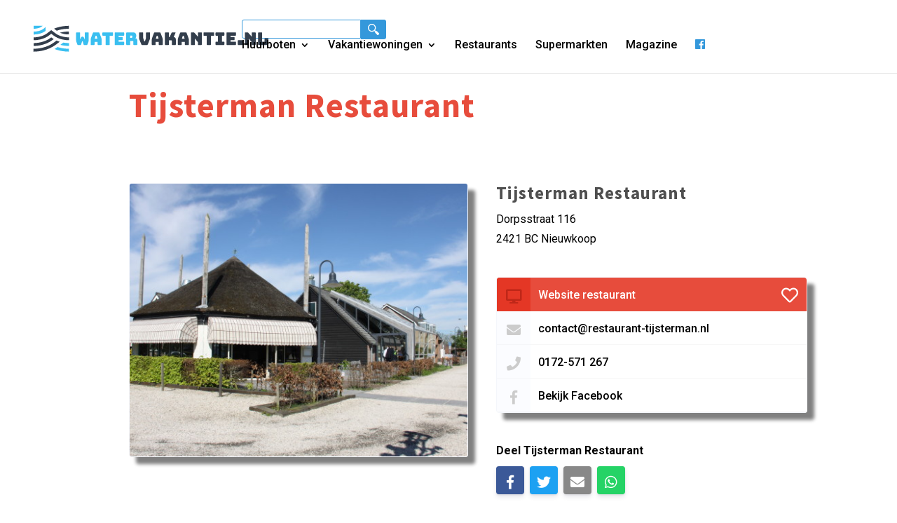

--- FILE ---
content_type: application/javascript
request_url: https://watervakantie.nl/wp-content/plugins/drc-poppenoog/assets/drc.js?ver=6.9
body_size: 1086
content:
(function(jq) {
/**
* favorites-updated-single
* Fires after a favorite button has been submitted successfully
* @param favorites - Array of post objects the user has favorited
* @param post_id - The post ID that was updated
* @param site_id - The site ID for the post that was updated (for multisite)
* @param status - Whether the button was active or inactive
*/




jq(document).on('favorites-updated-single', function(event, favorites, post_id, site_id, status){
  //console.log('favorites-updated-single', status, Object.keys(favorites[0].posts).length);

  jq(jq('#menu-item-76659')[0]).toggleClass('hide', Object.keys(favorites[0].posts).length == 0);
  jq(jq('.menu-item-76659')[1]).toggleClass('hide', Object.keys(favorites[0].posts).length == 0);

});

/**
* favorites-user-favorites-loaded
* Fires after the user's favorites have loaded
* @param favorites - Array of post objects the user has favorited
* @param intial_load - Boolean
*/
jq(document).on('favorites-user-favorites-loaded', function(event, favorites, intial_load){
  // Do stuff here as needed
   // console.log('favorites-user-favorites-loaded', favorites, Object.keys(favorites[0].posts).length > 0);
   if(favorites.length > 0){
    // jq('#menu-item-76659').toggleClass('hide', Object.keys(favorites[0].posts).length == 0);

      jq(jq('#menu-item-76659')[0]).toggleClass('hide', Object.keys(favorites[0].posts).length == 0);
      jq(jq('.menu-item-76659')[1]).toggleClass('hide', Object.keys(favorites[0].posts).length == 0);
         //$("#menu-item-76659").css("display", "block");
   }

 });

/**
* favorites-nonce-generated
* Fires after the form nonce has been generated and saved (for cached pages)
* @param nonce - The form nonce
*/
jq(document).on('favorites-nonce-generated', function(event, nonce){
  // Do stuff here as needed
});

/**
* favorites-cleared
* Fires after all favorites have been cleared
* @param button - The active clear button
*/
jq(document).on('favorites-cleared', function(event, button){
  // Do stuff here as needed
  console.log('favorites-cleared', event);
  jq('#menu-item-76659').addClass('hide');
  jq('#menu-item-77241').addClass('hide');
});


})(jQuery);



jQuery(document).ready( function(jq) {
  jq('#sidebar').on('click', '.js-drc-reset-input', function(){
    jq(this).closest('.-is-active').removeClass('-is-active').find('input').val('').trigger( "input" );
  });


  jq('#sidebar').on('blur focus', 'li[data-sf-field-input-type="range-number"]', function(e){
    jq(this).find('input[type=number]').each(function(){
      if(jq(this).val() == ''){
        jq(this).val(jq(this).attr('placeholder'));
      }
    });
  });

  jq('#sidebar').on('focus', 'li[data-sf-field-input-type="range-number"] input[type=number]', function(e){
    if(jq(this).val() == ''){
       jq(this).val(jq(this).attr('placeholder'));
    }
    jq(this).select();
  });

  jq('#sidebar').on('change', 'li[data-sf-field-input-type="range-number"] input[type=number]', function(e){
    var $this =  jq(this);
    var init = $this.val() * 1;
    if(jq(this).val() == ''){
      return;
    }
      // console.log('start', init);
      if($this.hasClass('sf-range-max')){
        var max = init;
        var min =  $this.closest('.sf-meta-range').find('.sf-range-min').val() * 1;
        // console.log('edit max', min, max, ( max < min ));
        if(max < min){
          $this.val(min);
        }
      }else if($this.hasClass('sf-range-min')) {
        var min = init;
        var max = $this.closest('.sf-meta-range').find('.sf-range-max').val() * 1;
        // console.log('edit min', min, max, ( max < min ));
        if(max < min){
          $this.val(max);
        }
      }
    });
  window.DRCdisableOptions = function(){
     $parent =  jq('.sf-field-taxonomy-huurboten .sf-level-1:selected').first().prevAll('.sf-level-0').first();
    if($parent.length > 0){
      jq('.sf-field-taxonomy-huurboten option').attr('disabled', true);
      $parent.removeAttr('disabled').nextUntil('.sf-level-0').removeAttr('disabled');
      jq('.sf-field-taxonomy-huurboten select').trigger("chosen:updated");
    }
  }

  window.DRCsetStyleMultiLevelChosen = function(){
    jq('option.sf-level-1').closest('li').addClass('-multi-level');
  }
  window.DRCdisableOptions();
  jq(document).on("sf:ajaxfinish sf:ajaxstart", ".searchandfilter", function(){
    setTimeout(function(){
       window.DRCdisableOptions();
     window.DRCsetStyleMultiLevelChosen(); 
    }, 200);
     
  });
});
